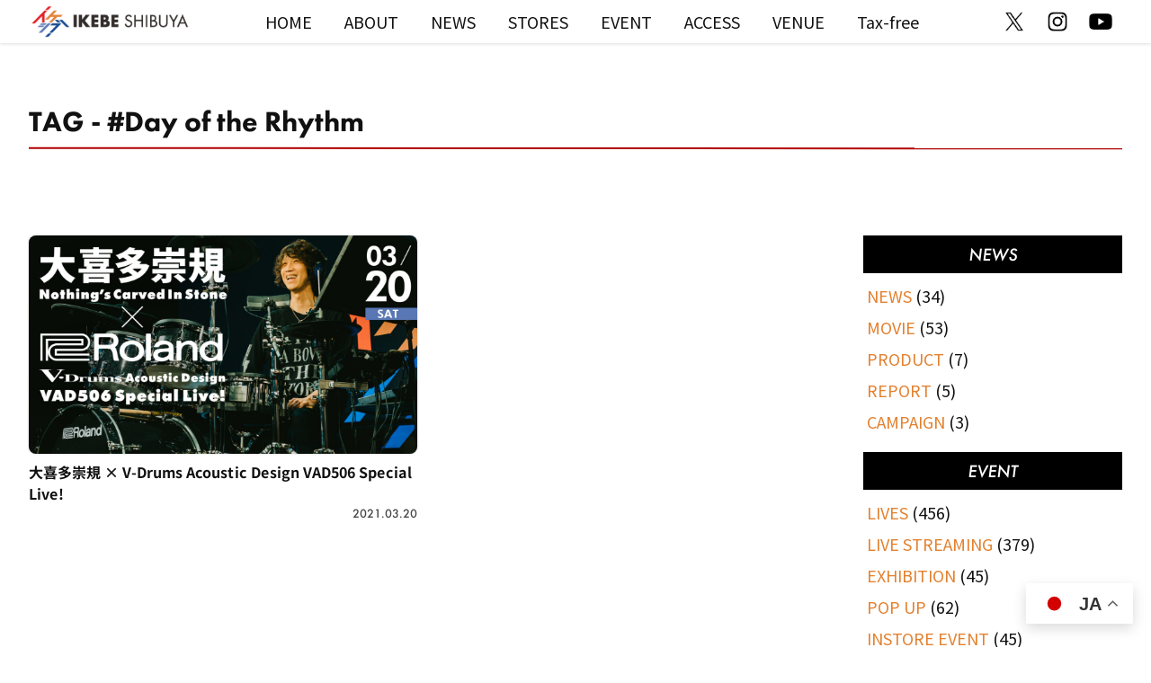

--- FILE ---
content_type: text/html; charset=UTF-8
request_url: https://www.ikeshibu.com/tag/day-of-the-rhythm/
body_size: 12037
content:
<!doctype html>
<html lang="ja">
<head prefix="og: http://ogp.me/ns# fb: http://ogp.me/ns/fb# article: http://ogp.me/ns/article#">
<meta charset="utf-8">
<meta name="viewport" content="width=device-width, initial-scale=1">
<meta name="description" content="「イケシブ（IKEBE SHIBUYA）」公式サイト。渋谷駅徒歩2分。楽器店のこれまでの常識を超える音楽・楽器の次世代型ストア。池部楽器店の旗艦店として2021年3月13日オープン。"><meta name="thumbnail" content="https://www.ikeshibu.com/wp-ikeshibu/wp-content/uploads/2021/02/thumbnail.jpg" /><meta property="og:title" content="「Day of the Rhythm」タグの記事一覧 | イケシブ｜IKEBE SHIBUYA｜池部楽器店 渋谷旗艦店"><meta property="og:description" content="「イケシブ（IKEBE SHIBUYA）」公式サイト。渋谷駅徒歩2分。楽器店のこれまでの常識を超える音楽・楽器の次世代型ストア。池部楽器店の旗艦店として2021年3月13日オープン。"><meta property="og:url" content="https://www.ikeshibu.com/tag/day-of-the-rhythm/"><meta property="og:site_name" content="イケシブ公式WEBサイト"><meta property="og:type" content="article"><meta property="og:image" content="https://www.ikeshibu.com/wp-ikeshibu/wp-content/uploads/2021/07/ikeshibu-card.jpg"><meta name="twitter:card" content="summary_large_image"><meta name="twitter:site" content="@ikeshibu_tokyo"><meta property="article:publisher" content="https://www.facebook.com/ikebegakki" /><meta property="fb:apps_id" content="382134378500680" /><link rel="stylesheet" href="https://www.ikeshibu.com/wp-ikeshibu/wp-content/themes/ikeshibu-theme/assets/css/transition.css?220122"><link rel="stylesheet" href="https://www.ikeshibu.com/wp-ikeshibu/wp-content/themes/ikeshibu-theme/assets/css/common.css?220122"><link rel="stylesheet" href="https://www.ikeshibu.com/wp-ikeshibu/wp-content/themes/ikeshibu-theme/assets/css/archive.css?220122"><link rel="stylesheet" href="https://www.ikeshibu.com/wp-ikeshibu/wp-content/themes/ikeshibu-theme/assets/css/sidebar.css?220122"><link rel="preload" href="https://use.typekit.net/zxm1dyl.css" as="style"><link rel="stylesheet" href="https://use.typekit.net/zxm1dyl.css" media="print" onload="this.media='all'"><script src="https://www.ikeshibu.com/wp-ikeshibu/wp-content/themes/ikeshibu-theme/assets/js/loading.js?220122" ></script><script src="https://www.ikeshibu.com/wp-ikeshibu/wp-content/themes/ikeshibu-theme/assets/js/luminous.min.js?220122" defer></script><script src="https://www.ikeshibu.com/wp-ikeshibu/wp-content/themes/ikeshibu-theme/assets/js/common.js?220122" defer></script><script src="https://www.ikeshibu.com/wp-ikeshibu/wp-content/themes/ikeshibu-theme/assets/js/lazysizes.min.js?220122" defer></script><script src="https://www.ikeshibu.com/wp-ikeshibu/wp-content/themes/ikeshibu-theme/assets/js/swiper.min.js?220122" defer></script><!-- Google tag (gtag.js) -->
<script async src="https://www.googletagmanager.com/gtag/js?id=G-ZDY0G7FD9F"></script>
<script>
  window.dataLayer = window.dataLayer || [];
  function gtag(){dataLayer.push(arguments);}
  gtag('js', new Date());

  gtag('config', 'G-ZDY0G7FD9F');
</script>
<!-- Manifest added by SuperPWA - Progressive Web Apps Plugin For WordPress -->
<link rel="manifest" href="/superpwa-manifest.json">
<meta name="theme-color" content="#D5E0EB">
<!-- / SuperPWA.com -->
<title>「Day of the Rhythm」タグの記事一覧 | イケシブ｜IKEBE SHIBUYA｜池部楽器店 渋谷旗艦店</title>
<meta name='robots' content='max-image-preview:large' />
<link rel="alternate" type="application/rss+xml" title="イケシブ｜IKEBE SHIBUYA｜池部楽器店 渋谷旗艦店 &raquo; Day of the Rhythm タグのフィード" href="https://www.ikeshibu.com/tag/day-of-the-rhythm/feed/" />
<style id='wp-img-auto-sizes-contain-inline-css' type='text/css'>
img:is([sizes=auto i],[sizes^="auto," i]){contain-intrinsic-size:3000px 1500px}
/*# sourceURL=wp-img-auto-sizes-contain-inline-css */
</style>
<link rel='stylesheet' id='snow-monkey-blocks/child-pages/nopro-css' href='https://www.ikeshibu.com/wp-ikeshibu/wp-content/plugins/snow-monkey-blocks/dist/block/child-pages/nopro.css?ver=1706239394' type='text/css' media='all' />
<link rel='stylesheet' id='snow-monkey-blocks/contents-outline/nopro-css' href='https://www.ikeshibu.com/wp-ikeshibu/wp-content/plugins/snow-monkey-blocks/dist/block/contents-outline/nopro.css?ver=1706239395' type='text/css' media='all' />
<link rel='stylesheet' id='snow-monkey-blocks/like-me-box/nopro-css' href='https://www.ikeshibu.com/wp-ikeshibu/wp-content/plugins/snow-monkey-blocks/dist/block/like-me-box/nopro.css?ver=1706239400' type='text/css' media='all' />
<link rel='stylesheet' id='snow-monkey-blocks/pickup-slider/nopro-css' href='https://www.ikeshibu.com/wp-ikeshibu/wp-content/plugins/snow-monkey-blocks/dist/block/pickup-slider/nopro.css?ver=1706239402' type='text/css' media='all' />
<link rel='stylesheet' id='snow-monkey-blocks/recent-posts/nopro-css' href='https://www.ikeshibu.com/wp-ikeshibu/wp-content/plugins/snow-monkey-blocks/dist/block/recent-posts/nopro.css?ver=1706239405' type='text/css' media='all' />
<link rel='stylesheet' id='snow-monkey-blocks/rss/nopro-css' href='https://www.ikeshibu.com/wp-ikeshibu/wp-content/plugins/snow-monkey-blocks/dist/block/rss/nopro.css?ver=1706239406' type='text/css' media='all' />
<link rel='stylesheet' id='snow-monkey-blocks/taxonomy-posts/nopro-css' href='https://www.ikeshibu.com/wp-ikeshibu/wp-content/plugins/snow-monkey-blocks/dist/block/taxonomy-posts/nopro.css?ver=1706239412' type='text/css' media='all' />
<link rel='stylesheet' id='snow-monkey-blocks/taxonomy-terms/nopro-css' href='https://www.ikeshibu.com/wp-ikeshibu/wp-content/plugins/snow-monkey-blocks/dist/block/taxonomy-terms/nopro.css?ver=1706239412' type='text/css' media='all' />
<style id='wp-emoji-styles-inline-css' type='text/css'>

	img.wp-smiley, img.emoji {
		display: inline !important;
		border: none !important;
		box-shadow: none !important;
		height: 1em !important;
		width: 1em !important;
		margin: 0 0.07em !important;
		vertical-align: -0.1em !important;
		background: none !important;
		padding: 0 !important;
	}
/*# sourceURL=wp-emoji-styles-inline-css */
</style>
<style id='wp-block-library-inline-css' type='text/css'>
:root{--wp-block-synced-color:#7a00df;--wp-block-synced-color--rgb:122,0,223;--wp-bound-block-color:var(--wp-block-synced-color);--wp-editor-canvas-background:#ddd;--wp-admin-theme-color:#007cba;--wp-admin-theme-color--rgb:0,124,186;--wp-admin-theme-color-darker-10:#006ba1;--wp-admin-theme-color-darker-10--rgb:0,107,160.5;--wp-admin-theme-color-darker-20:#005a87;--wp-admin-theme-color-darker-20--rgb:0,90,135;--wp-admin-border-width-focus:2px}@media (min-resolution:192dpi){:root{--wp-admin-border-width-focus:1.5px}}.wp-element-button{cursor:pointer}:root .has-very-light-gray-background-color{background-color:#eee}:root .has-very-dark-gray-background-color{background-color:#313131}:root .has-very-light-gray-color{color:#eee}:root .has-very-dark-gray-color{color:#313131}:root .has-vivid-green-cyan-to-vivid-cyan-blue-gradient-background{background:linear-gradient(135deg,#00d084,#0693e3)}:root .has-purple-crush-gradient-background{background:linear-gradient(135deg,#34e2e4,#4721fb 50%,#ab1dfe)}:root .has-hazy-dawn-gradient-background{background:linear-gradient(135deg,#faaca8,#dad0ec)}:root .has-subdued-olive-gradient-background{background:linear-gradient(135deg,#fafae1,#67a671)}:root .has-atomic-cream-gradient-background{background:linear-gradient(135deg,#fdd79a,#004a59)}:root .has-nightshade-gradient-background{background:linear-gradient(135deg,#330968,#31cdcf)}:root .has-midnight-gradient-background{background:linear-gradient(135deg,#020381,#2874fc)}:root{--wp--preset--font-size--normal:16px;--wp--preset--font-size--huge:42px}.has-regular-font-size{font-size:1em}.has-larger-font-size{font-size:2.625em}.has-normal-font-size{font-size:var(--wp--preset--font-size--normal)}.has-huge-font-size{font-size:var(--wp--preset--font-size--huge)}.has-text-align-center{text-align:center}.has-text-align-left{text-align:left}.has-text-align-right{text-align:right}.has-fit-text{white-space:nowrap!important}#end-resizable-editor-section{display:none}.aligncenter{clear:both}.items-justified-left{justify-content:flex-start}.items-justified-center{justify-content:center}.items-justified-right{justify-content:flex-end}.items-justified-space-between{justify-content:space-between}.screen-reader-text{border:0;clip-path:inset(50%);height:1px;margin:-1px;overflow:hidden;padding:0;position:absolute;width:1px;word-wrap:normal!important}.screen-reader-text:focus{background-color:#ddd;clip-path:none;color:#444;display:block;font-size:1em;height:auto;left:5px;line-height:normal;padding:15px 23px 14px;text-decoration:none;top:5px;width:auto;z-index:100000}html :where(.has-border-color){border-style:solid}html :where([style*=border-top-color]){border-top-style:solid}html :where([style*=border-right-color]){border-right-style:solid}html :where([style*=border-bottom-color]){border-bottom-style:solid}html :where([style*=border-left-color]){border-left-style:solid}html :where([style*=border-width]){border-style:solid}html :where([style*=border-top-width]){border-top-style:solid}html :where([style*=border-right-width]){border-right-style:solid}html :where([style*=border-bottom-width]){border-bottom-style:solid}html :where([style*=border-left-width]){border-left-style:solid}html :where(img[class*=wp-image-]){height:auto;max-width:100%}:where(figure){margin:0 0 1em}html :where(.is-position-sticky){--wp-admin--admin-bar--position-offset:var(--wp-admin--admin-bar--height,0px)}@media screen and (max-width:600px){html :where(.is-position-sticky){--wp-admin--admin-bar--position-offset:0px}}

/*# sourceURL=wp-block-library-inline-css */
</style><style id='global-styles-inline-css' type='text/css'>
:root{--wp--preset--aspect-ratio--square: 1;--wp--preset--aspect-ratio--4-3: 4/3;--wp--preset--aspect-ratio--3-4: 3/4;--wp--preset--aspect-ratio--3-2: 3/2;--wp--preset--aspect-ratio--2-3: 2/3;--wp--preset--aspect-ratio--16-9: 16/9;--wp--preset--aspect-ratio--9-16: 9/16;--wp--preset--color--black: #000000;--wp--preset--color--cyan-bluish-gray: #abb8c3;--wp--preset--color--white: #ffffff;--wp--preset--color--pale-pink: #f78da7;--wp--preset--color--vivid-red: #cf2e2e;--wp--preset--color--luminous-vivid-orange: #ff6900;--wp--preset--color--luminous-vivid-amber: #fcb900;--wp--preset--color--light-green-cyan: #7bdcb5;--wp--preset--color--vivid-green-cyan: #00d084;--wp--preset--color--pale-cyan-blue: #8ed1fc;--wp--preset--color--vivid-cyan-blue: #0693e3;--wp--preset--color--vivid-purple: #9b51e0;--wp--preset--color--ikeshibu-red: #e60012;--wp--preset--color--ikeshibu-orange: #e3812f;--wp--preset--color--ikeshibu-lightblue: #5977b4;--wp--preset--color--ikeshibu-blue: #004190;--wp--preset--color--ikeshibu-black: #000000;--wp--preset--color--ikebe-red: #b20000;--wp--preset--gradient--vivid-cyan-blue-to-vivid-purple: linear-gradient(135deg,rgb(6,147,227) 0%,rgb(155,81,224) 100%);--wp--preset--gradient--light-green-cyan-to-vivid-green-cyan: linear-gradient(135deg,rgb(122,220,180) 0%,rgb(0,208,130) 100%);--wp--preset--gradient--luminous-vivid-amber-to-luminous-vivid-orange: linear-gradient(135deg,rgb(252,185,0) 0%,rgb(255,105,0) 100%);--wp--preset--gradient--luminous-vivid-orange-to-vivid-red: linear-gradient(135deg,rgb(255,105,0) 0%,rgb(207,46,46) 100%);--wp--preset--gradient--very-light-gray-to-cyan-bluish-gray: linear-gradient(135deg,rgb(238,238,238) 0%,rgb(169,184,195) 100%);--wp--preset--gradient--cool-to-warm-spectrum: linear-gradient(135deg,rgb(74,234,220) 0%,rgb(151,120,209) 20%,rgb(207,42,186) 40%,rgb(238,44,130) 60%,rgb(251,105,98) 80%,rgb(254,248,76) 100%);--wp--preset--gradient--blush-light-purple: linear-gradient(135deg,rgb(255,206,236) 0%,rgb(152,150,240) 100%);--wp--preset--gradient--blush-bordeaux: linear-gradient(135deg,rgb(254,205,165) 0%,rgb(254,45,45) 50%,rgb(107,0,62) 100%);--wp--preset--gradient--luminous-dusk: linear-gradient(135deg,rgb(255,203,112) 0%,rgb(199,81,192) 50%,rgb(65,88,208) 100%);--wp--preset--gradient--pale-ocean: linear-gradient(135deg,rgb(255,245,203) 0%,rgb(182,227,212) 50%,rgb(51,167,181) 100%);--wp--preset--gradient--electric-grass: linear-gradient(135deg,rgb(202,248,128) 0%,rgb(113,206,126) 100%);--wp--preset--gradient--midnight: linear-gradient(135deg,rgb(2,3,129) 0%,rgb(40,116,252) 100%);--wp--preset--font-size--small: 13px;--wp--preset--font-size--medium: 20px;--wp--preset--font-size--large: 36px;--wp--preset--font-size--x-large: 42px;--wp--preset--font-size--50: 8px;--wp--preset--font-size--60: 9.6px;--wp--preset--font-size--70: 11.2px;--wp--preset--font-size--80: 12.8px;--wp--preset--font-size--90: 14.4px;--wp--preset--font-size--110: 17.6px;--wp--preset--font-size--120: 19.2px;--wp--preset--font-size--130: 20.8px;--wp--preset--font-size--140: 22.4px;--wp--preset--font-size--150: 24px;--wp--preset--font-size--160: 25.6px;--wp--preset--font-size--170: 27.2px;--wp--preset--font-size--180: 28.8px;--wp--preset--font-size--190: 30.4px;--wp--preset--font-size--200: 32px;--wp--preset--spacing--20: 0.44rem;--wp--preset--spacing--30: 0.67rem;--wp--preset--spacing--40: 1rem;--wp--preset--spacing--50: 1.5rem;--wp--preset--spacing--60: 2.25rem;--wp--preset--spacing--70: 3.38rem;--wp--preset--spacing--80: 5.06rem;--wp--preset--shadow--natural: 6px 6px 9px rgba(0, 0, 0, 0.2);--wp--preset--shadow--deep: 12px 12px 50px rgba(0, 0, 0, 0.4);--wp--preset--shadow--sharp: 6px 6px 0px rgba(0, 0, 0, 0.2);--wp--preset--shadow--outlined: 6px 6px 0px -3px rgb(255, 255, 255), 6px 6px rgb(0, 0, 0);--wp--preset--shadow--crisp: 6px 6px 0px rgb(0, 0, 0);}:where(.is-layout-flex){gap: 0.5em;}:where(.is-layout-grid){gap: 0.5em;}body .is-layout-flex{display: flex;}.is-layout-flex{flex-wrap: wrap;align-items: center;}.is-layout-flex > :is(*, div){margin: 0;}body .is-layout-grid{display: grid;}.is-layout-grid > :is(*, div){margin: 0;}:where(.wp-block-columns.is-layout-flex){gap: 2em;}:where(.wp-block-columns.is-layout-grid){gap: 2em;}:where(.wp-block-post-template.is-layout-flex){gap: 1.25em;}:where(.wp-block-post-template.is-layout-grid){gap: 1.25em;}.has-black-color{color: var(--wp--preset--color--black) !important;}.has-cyan-bluish-gray-color{color: var(--wp--preset--color--cyan-bluish-gray) !important;}.has-white-color{color: var(--wp--preset--color--white) !important;}.has-pale-pink-color{color: var(--wp--preset--color--pale-pink) !important;}.has-vivid-red-color{color: var(--wp--preset--color--vivid-red) !important;}.has-luminous-vivid-orange-color{color: var(--wp--preset--color--luminous-vivid-orange) !important;}.has-luminous-vivid-amber-color{color: var(--wp--preset--color--luminous-vivid-amber) !important;}.has-light-green-cyan-color{color: var(--wp--preset--color--light-green-cyan) !important;}.has-vivid-green-cyan-color{color: var(--wp--preset--color--vivid-green-cyan) !important;}.has-pale-cyan-blue-color{color: var(--wp--preset--color--pale-cyan-blue) !important;}.has-vivid-cyan-blue-color{color: var(--wp--preset--color--vivid-cyan-blue) !important;}.has-vivid-purple-color{color: var(--wp--preset--color--vivid-purple) !important;}.has-black-background-color{background-color: var(--wp--preset--color--black) !important;}.has-cyan-bluish-gray-background-color{background-color: var(--wp--preset--color--cyan-bluish-gray) !important;}.has-white-background-color{background-color: var(--wp--preset--color--white) !important;}.has-pale-pink-background-color{background-color: var(--wp--preset--color--pale-pink) !important;}.has-vivid-red-background-color{background-color: var(--wp--preset--color--vivid-red) !important;}.has-luminous-vivid-orange-background-color{background-color: var(--wp--preset--color--luminous-vivid-orange) !important;}.has-luminous-vivid-amber-background-color{background-color: var(--wp--preset--color--luminous-vivid-amber) !important;}.has-light-green-cyan-background-color{background-color: var(--wp--preset--color--light-green-cyan) !important;}.has-vivid-green-cyan-background-color{background-color: var(--wp--preset--color--vivid-green-cyan) !important;}.has-pale-cyan-blue-background-color{background-color: var(--wp--preset--color--pale-cyan-blue) !important;}.has-vivid-cyan-blue-background-color{background-color: var(--wp--preset--color--vivid-cyan-blue) !important;}.has-vivid-purple-background-color{background-color: var(--wp--preset--color--vivid-purple) !important;}.has-black-border-color{border-color: var(--wp--preset--color--black) !important;}.has-cyan-bluish-gray-border-color{border-color: var(--wp--preset--color--cyan-bluish-gray) !important;}.has-white-border-color{border-color: var(--wp--preset--color--white) !important;}.has-pale-pink-border-color{border-color: var(--wp--preset--color--pale-pink) !important;}.has-vivid-red-border-color{border-color: var(--wp--preset--color--vivid-red) !important;}.has-luminous-vivid-orange-border-color{border-color: var(--wp--preset--color--luminous-vivid-orange) !important;}.has-luminous-vivid-amber-border-color{border-color: var(--wp--preset--color--luminous-vivid-amber) !important;}.has-light-green-cyan-border-color{border-color: var(--wp--preset--color--light-green-cyan) !important;}.has-vivid-green-cyan-border-color{border-color: var(--wp--preset--color--vivid-green-cyan) !important;}.has-pale-cyan-blue-border-color{border-color: var(--wp--preset--color--pale-cyan-blue) !important;}.has-vivid-cyan-blue-border-color{border-color: var(--wp--preset--color--vivid-cyan-blue) !important;}.has-vivid-purple-border-color{border-color: var(--wp--preset--color--vivid-purple) !important;}.has-vivid-cyan-blue-to-vivid-purple-gradient-background{background: var(--wp--preset--gradient--vivid-cyan-blue-to-vivid-purple) !important;}.has-light-green-cyan-to-vivid-green-cyan-gradient-background{background: var(--wp--preset--gradient--light-green-cyan-to-vivid-green-cyan) !important;}.has-luminous-vivid-amber-to-luminous-vivid-orange-gradient-background{background: var(--wp--preset--gradient--luminous-vivid-amber-to-luminous-vivid-orange) !important;}.has-luminous-vivid-orange-to-vivid-red-gradient-background{background: var(--wp--preset--gradient--luminous-vivid-orange-to-vivid-red) !important;}.has-very-light-gray-to-cyan-bluish-gray-gradient-background{background: var(--wp--preset--gradient--very-light-gray-to-cyan-bluish-gray) !important;}.has-cool-to-warm-spectrum-gradient-background{background: var(--wp--preset--gradient--cool-to-warm-spectrum) !important;}.has-blush-light-purple-gradient-background{background: var(--wp--preset--gradient--blush-light-purple) !important;}.has-blush-bordeaux-gradient-background{background: var(--wp--preset--gradient--blush-bordeaux) !important;}.has-luminous-dusk-gradient-background{background: var(--wp--preset--gradient--luminous-dusk) !important;}.has-pale-ocean-gradient-background{background: var(--wp--preset--gradient--pale-ocean) !important;}.has-electric-grass-gradient-background{background: var(--wp--preset--gradient--electric-grass) !important;}.has-midnight-gradient-background{background: var(--wp--preset--gradient--midnight) !important;}.has-small-font-size{font-size: var(--wp--preset--font-size--small) !important;}.has-medium-font-size{font-size: var(--wp--preset--font-size--medium) !important;}.has-large-font-size{font-size: var(--wp--preset--font-size--large) !important;}.has-x-large-font-size{font-size: var(--wp--preset--font-size--x-large) !important;}
/*# sourceURL=global-styles-inline-css */
</style>

<style id='classic-theme-styles-inline-css' type='text/css'>
/*! This file is auto-generated */
.wp-block-button__link{color:#fff;background-color:#32373c;border-radius:9999px;box-shadow:none;text-decoration:none;padding:calc(.667em + 2px) calc(1.333em + 2px);font-size:1.125em}.wp-block-file__button{background:#32373c;color:#fff;text-decoration:none}
/*# sourceURL=/wp-includes/css/classic-themes.min.css */
</style>
<link rel='stylesheet' id='snow-monkey-blocks-fallback-css' href='https://www.ikeshibu.com/wp-ikeshibu/wp-content/plugins/snow-monkey-blocks/dist/css/fallback.css?ver=1706239414' type='text/css' media='all' />
<link rel='stylesheet' id='spider-css' href='https://www.ikeshibu.com/wp-ikeshibu/wp-content/plugins/snow-monkey-blocks/dist/packages/spider/dist/css/spider.css?ver=1706239418' type='text/css' media='all' />
<link rel='stylesheet' id='snow-monkey-blocks-css' href='https://www.ikeshibu.com/wp-ikeshibu/wp-content/plugins/snow-monkey-blocks/dist/css/blocks.css?ver=1706239414' type='text/css' media='all' />
<link rel='stylesheet' id='toc-screen-css' href='https://www.ikeshibu.com/wp-ikeshibu/wp-content/plugins/table-of-contents-plus/screen.min.css?ver=2411.1' type='text/css' media='all' />
<style id='toc-screen-inline-css' type='text/css'>
div#toc_container {width: 100%;}
/*# sourceURL=toc-screen-inline-css */
</style>
<link rel='stylesheet' id='snow-monkey-editor-css' href='https://www.ikeshibu.com/wp-ikeshibu/wp-content/plugins/snow-monkey-editor/dist/css/app.css?ver=1706239427' type='text/css' media='all' />
<!--n2css--><!--n2js--><script type="text/javascript" src="https://www.ikeshibu.com/wp-ikeshibu/wp-includes/js/jquery/jquery.min.js?ver=3.7.1" id="jquery-core-js"></script>
<script type="text/javascript" src="https://www.ikeshibu.com/wp-ikeshibu/wp-includes/js/jquery/jquery-migrate.min.js?ver=3.4.1" id="jquery-migrate-js"></script>
<link rel="https://api.w.org/" href="https://www.ikeshibu.com/wp-json/" /><link rel="alternate" title="JSON" type="application/json" href="https://www.ikeshibu.com/wp-json/wp/v2/tags/48" /><link rel="EditURI" type="application/rsd+xml" title="RSD" href="https://www.ikeshibu.com/wp-ikeshibu/xmlrpc.php?rsd" />
<meta name="generator" content="WordPress 6.9" />
<noscript><style>.lazyload[data-src]{display:none !important;}</style></noscript><style>.lazyload{background-image:none !important;}.lazyload:before{background-image:none !important;}</style><style>.wp-block-gallery.is-cropped .blocks-gallery-item picture{height:100%;width:100%;}</style><link rel="icon" href="https://www.ikeshibu.com/wp-ikeshibu/wp-content/uploads/2021/02/cropped-ikeshibu-icon-32x32.png" sizes="32x32" />
<link rel="icon" href="https://www.ikeshibu.com/wp-ikeshibu/wp-content/uploads/2021/02/cropped-ikeshibu-icon-192x192.png" sizes="192x192" />
<link rel="apple-touch-icon" href="https://www.ikeshibu.com/wp-ikeshibu/wp-content/uploads/2021/02/cropped-ikeshibu-icon-180x180.png" />
<meta name="msapplication-TileImage" content="https://www.ikeshibu.com/wp-ikeshibu/wp-content/uploads/2021/02/cropped-ikeshibu-icon-270x270.png" />
</head>

<body class="archive tag tag-day-of-the-rhythm tag-48 wp-custom-logo wp-theme-ikeshibu-theme">
<script data-cfasync="false" data-no-defer="1">var ewww_webp_supported=false;</script>

<nav class="global-nav__menu--smt">
  <div class="global-nav__menu-inner--smt">
    <ul>
              <li><a href="https://www.ikeshibu.com"><img src="[data-uri]" alt="HOME" data-src="https://www.ikeshibu.com/wp-ikeshibu/wp-content/themes/ikeshibu-theme/assets/img/menu/home-off.svg" decoding="async" class="lazyload"><noscript><img src="https://www.ikeshibu.com/wp-ikeshibu/wp-content/themes/ikeshibu-theme/assets/img/menu/home-off.svg" alt="HOME" data-eio="l"></noscript></a></li>
        <li><a href="https://www.ikeshibu.com/about/"><img src="[data-uri]" alt="ABOUT" data-src="https://www.ikeshibu.com/wp-ikeshibu/wp-content/themes/ikeshibu-theme/assets/img/menu/about-off.svg" decoding="async" class="lazyload"><noscript><img src="https://www.ikeshibu.com/wp-ikeshibu/wp-content/themes/ikeshibu-theme/assets/img/menu/about-off.svg" alt="ABOUT" data-eio="l"></noscript></a></li>
        <li><a href="https://www.ikeshibu.com/news/"><img src="[data-uri]" alt="NEWS" data-src="https://www.ikeshibu.com/wp-ikeshibu/wp-content/themes/ikeshibu-theme/assets/img/menu/news-off.svg" decoding="async" class="lazyload"><noscript><img src="https://www.ikeshibu.com/wp-ikeshibu/wp-content/themes/ikeshibu-theme/assets/img/menu/news-off.svg" alt="NEWS" data-eio="l"></noscript></a></li>
        <li><a href="https://www.ikeshibu.com/stores/"><img src="[data-uri]" alt="STORES" data-src="https://www.ikeshibu.com/wp-ikeshibu/wp-content/themes/ikeshibu-theme/assets/img/menu/stores-off.svg" decoding="async" class="lazyload"><noscript><img src="https://www.ikeshibu.com/wp-ikeshibu/wp-content/themes/ikeshibu-theme/assets/img/menu/stores-off.svg" alt="STORES" data-eio="l"></noscript></a></li>
        <li><a href="https://www.ikeshibu.com/event/"><img src="[data-uri]" alt="EVENT" data-src="https://www.ikeshibu.com/wp-ikeshibu/wp-content/themes/ikeshibu-theme/assets/img/menu/event-off.svg" decoding="async" class="lazyload"><noscript><img src="https://www.ikeshibu.com/wp-ikeshibu/wp-content/themes/ikeshibu-theme/assets/img/menu/event-off.svg" alt="EVENT" data-eio="l"></noscript></a></li>
        <li><a href="https://www.ikeshibu.com/access/"><img src="[data-uri]" alt="ACCESS" data-src="https://www.ikeshibu.com/wp-ikeshibu/wp-content/themes/ikeshibu-theme/assets/img/menu/access-off.svg" decoding="async" class="lazyload"><noscript><img src="https://www.ikeshibu.com/wp-ikeshibu/wp-content/themes/ikeshibu-theme/assets/img/menu/access-off.svg" alt="ACCESS" data-eio="l"></noscript></a></li>
		<!--<li><a href="https://www.ikeshibu.com/english/"><img src="[data-uri]" alt="ENGLISH" data-src="https://www.ikeshibu.com/wp-ikeshibu/wp-content/themes/ikeshibu-theme/assets/img/menu/eng-off.svg" decoding="async" class="lazyload"><noscript><img src="https://www.ikeshibu.com/wp-ikeshibu/wp-content/themes/ikeshibu-theme/assets/img/menu/eng-off.svg" alt="ENGLISH" data-eio="l"></noscript></a></li>-->
    </ul>
  </div>
<div class="header-info">
	<a href="https://www.ikeshibu.com/studio-lives/">IKESHIBU STUDIO & LIVESはこちら</a>
</div>
</nav>

<nav class="global-nav">
  <div class="global-nav__inner l-flex l-align-center">
    <div class="global-nav__logo">
    <a href="https://www.ikeshibu.com/" class="custom-logo-link" rel="home"><img width="320" height="70" src="[data-uri]" class="custom-logo lazyload" alt="イケシブ｜IKEBE SHIBUYA｜池部楽器店 渋谷旗艦店" decoding="async"   data-src="https://www.ikeshibu.com/wp-ikeshibu/wp-content/uploads/2021/02/ikeshibu-nav-icon.png" data-srcset="https://www.ikeshibu.com/wp-ikeshibu/wp-content/uploads/2021/02/ikeshibu-nav-icon.png 320w, https://www.ikeshibu.com/wp-ikeshibu/wp-content/uploads/2021/02/ikeshibu-nav-icon-300x66.png 300w" data-sizes="auto" /><noscript><img width="320" height="70" src="https://www.ikeshibu.com/wp-ikeshibu/wp-content/uploads/2021/02/ikeshibu-nav-icon.png" class="custom-logo" alt="イケシブ｜IKEBE SHIBUYA｜池部楽器店 渋谷旗艦店" decoding="async" srcset="https://www.ikeshibu.com/wp-ikeshibu/wp-content/uploads/2021/02/ikeshibu-nav-icon.png 320w, https://www.ikeshibu.com/wp-ikeshibu/wp-content/uploads/2021/02/ikeshibu-nav-icon-300x66.png 300w" sizes="(max-width: 320px) 100vw, 320px" data-eio="l" /></noscript></a>    </div>
    <div class="global-nav__sns l-flex">
  
      <a class="global-nav__sns-icon l-align-center l-img-link" href="https://x.com/ikeshibu_tokyo"><picture><source   type='image/webp' data-srcset="https://www.ikeshibu.com/wp-ikeshibu/wp-content/uploads/2024/09/ikeshibu_web_icon_x.png.webp"><img src="[data-uri]" alt="X" target="_blank" data-eio="p" data-src="https://www.ikeshibu.com/wp-ikeshibu/wp-content/uploads/2024/09/ikeshibu_web_icon_x.png" decoding="async" class="lazyload" width="1000" height="1000"><noscript><img src="https://www.ikeshibu.com/wp-ikeshibu/wp-content/uploads/2024/09/ikeshibu_web_icon_x.png" alt="X" target="_blank" data-eio="l"></noscript></picture></a>
  
      <a class="global-nav__sns-icon l-align-center l-img-link" href="https://www.instagram.com/ikeshibu_tokyo/"><picture><source   type='image/webp' data-srcset="https://www.ikeshibu.com/wp-ikeshibu/wp-content/uploads/2024/09/ikeshibu_web_icon_instagram.png.webp"><img src="[data-uri]" alt="Instagram" target="_blank" data-eio="p" data-src="https://www.ikeshibu.com/wp-ikeshibu/wp-content/uploads/2024/09/ikeshibu_web_icon_instagram.png" decoding="async" class="lazyload" width="1000" height="1000"><noscript><img src="https://www.ikeshibu.com/wp-ikeshibu/wp-content/uploads/2024/09/ikeshibu_web_icon_instagram.png" alt="Instagram" target="_blank" data-eio="l"></noscript></picture></a>
  
      <a class="global-nav__sns-icon l-align-center l-img-link" href="https://www.youtube.com/playlist?list=PL6miRiSLAFyXdRVAl-pgIZZXGAPkclXj9"><picture><source   type='image/webp' data-srcset="https://www.ikeshibu.com/wp-ikeshibu/wp-content/uploads/2024/09/ikeshibu_web_icon_youtube.png.webp"><img src="[data-uri]" alt="YouTube" target="_blank" data-eio="p" data-src="https://www.ikeshibu.com/wp-ikeshibu/wp-content/uploads/2024/09/ikeshibu_web_icon_youtube.png" decoding="async" class="lazyload" width="1000" height="1000"><noscript><img src="https://www.ikeshibu.com/wp-ikeshibu/wp-content/uploads/2024/09/ikeshibu_web_icon_youtube.png" alt="YouTube" target="_blank" data-eio="l"></noscript></picture></a>
  </div>
    <div class="global-nav__menu">
      <div class="global-nav__menu-inner">
        <ul id="menu-global_navigation" class="menu"><li id="menu-item-59" class="menu-item menu-item-type-custom menu-item-object-custom menu-item-59"><a href="https://ikeshibu.com/">HOME</a></li>
<li id="menu-item-60" class="menu-item menu-item-type-post_type menu-item-object-page menu-item-60"><a href="https://www.ikeshibu.com/about/">ABOUT</a></li>
<li id="menu-item-4634" class="menu-item menu-item-type-custom menu-item-object-custom menu-item-4634"><a href="/news/">NEWS</a></li>
<li id="menu-item-63" class="menu-item menu-item-type-post_type menu-item-object-page menu-item-63"><a href="https://www.ikeshibu.com/stores/">STORES</a></li>
<li id="menu-item-4633" class="menu-item menu-item-type-custom menu-item-object-custom menu-item-4633"><a href="/event/">EVENT</a></li>
<li id="menu-item-61" class="menu-item menu-item-type-post_type menu-item-object-page menu-item-61"><a href="https://www.ikeshibu.com/access/">ACCESS</a></li>
<li id="menu-item-5844" class="menu-item menu-item-type-post_type menu-item-object-page menu-item-5844"><a href="https://www.ikeshibu.com/studio-lives/">VENUE</a></li>
<li id="menu-item-10885" class="menu-item menu-item-type-custom menu-item-object-custom menu-item-10885"><a target="_blank" href="https://www.ikebe-gakki.com/blog/tax-free/">Tax-free</a></li>
</ul>      </div>
    </div>
  </div>
</nav><section id="info">
  <div class="info__wrap">
      </div>
</section>

<style>
  #info .info__title {
    display: block;
    width: 100%;
    padding: .4em;
    text-align: center;
    border-bottom: 1px solid #efefef;
    font-weight: 500;
    color: #1b7fcc;
  }
</style>

<header class="c-page-header">
      <h1>TAG - #Day of the Rhythm</h1>
  </header>

<div class="l-sidebar-grid l-flex">

  <main>

    <ul class="archive__lists l-flex">
              <!-- ループはじめ -->
        <li class="archive__list">
          <article id="archive__426" class="c-article__box">
            <a class="c-article__box-inner" href="https://www.ikeshibu.com/event/20210320_takanori_ohkita/">
              <div class="c-article__box-img c-card"><img class="lazyload"src="https://www.ikeshibu.com/wp-ikeshibu/wp-content/themes/ikeshibu-theme/assets/img/lazyload/1920x1080.svg"data-src="https://www.ikeshibu.com/wp-ikeshibu/wp-content/uploads/2021/04/20210320_1920_1080.jpg"alt="大喜多崇規 × V-Drums Acoustic Design VAD506 Special Live!"></div>
              <div class="c-article__box-heading"><h3>大喜多崇規 × V-Drums Acoustic Design VAD506 Special Live!</h3></div>
              <div class="c-article__box-date"><p>2021.03.20</p></div>
            </a>
          </article>
        </li>
        <!-- ループおわり -->
          </ul>

    
  </main>

  <section class="sidebar">
  <li id="lc_taxonomy-2" class="widget widget_lc_taxonomy"><div id="lct-widget-news_cat-container" class="list-custom-taxonomy-widget"><h2 class="widgettitle">NEWS</h2>
<ul id="lct-widget-news_cat">	<li class="cat-item cat-item-699"><a href="https://www.ikeshibu.com/?news_cat=news">NEWS</a> (34)
</li>
	<li class="cat-item cat-item-784"><a href="https://www.ikeshibu.com/?news_cat=movie">MOVIE</a> (53)
</li>
	<li class="cat-item cat-item-240"><a href="https://www.ikeshibu.com/?news_cat=product">PRODUCT</a> (7)
</li>
	<li class="cat-item cat-item-293"><a href="https://www.ikeshibu.com/?news_cat=report">REPORT</a> (5)
</li>
	<li class="cat-item cat-item-238"><a href="https://www.ikeshibu.com/?news_cat=campaign">CAMPAIGN</a> (3)
</li>
</ul></div></li>
<li id="lc_taxonomy-3" class="widget widget_lc_taxonomy"><div id="lct-widget-event_cat-container" class="list-custom-taxonomy-widget"><h2 class="widgettitle">EVENT</h2>
<ul id="lct-widget-event_cat">	<li class="cat-item cat-item-223"><a href="https://www.ikeshibu.com/?event_cat=lives">LIVES</a> (456)
</li>
	<li class="cat-item cat-item-222"><a href="https://www.ikeshibu.com/?event_cat=live-streaming">LIVE STREAMING</a> (379)
</li>
	<li class="cat-item cat-item-221"><a href="https://www.ikeshibu.com/?event_cat=exhibition">EXHIBITION</a> (45)
</li>
	<li class="cat-item cat-item-224"><a href="https://www.ikeshibu.com/?event_cat=popup">POP UP</a> (62)
</li>
	<li class="cat-item cat-item-348"><a href="https://www.ikeshibu.com/?event_cat=instore-event">INSTORE EVENT</a> (45)
</li>
	<li class="cat-item cat-item-779"><a href="https://www.ikeshibu.com/?event_cat=workshop">WORK SHOP</a> (88)
</li>
	<li class="cat-item cat-item-220"><a href="https://www.ikeshibu.com/?event_cat=art-wall">ART WALL</a> (4)
</li>
	<li class="cat-item cat-item-558"><a href="https://www.ikeshibu.com/?event_cat=rental-event">RENTAL EVENT</a> (21)
</li>
</ul></div></li>
<li id="lc_taxonomy-4" class="widget widget_lc_taxonomy"><div id="lct-widget-store-container" class="list-custom-taxonomy-widget"><h2 class="widgettitle">STORES</h2>
<ul id="lct-widget-store">	<li class="cat-item cat-item-977"><a href="https://www.ikeshibu.com/?store=trumpetstation">トランペットステーション</a> (2)
</li>
	<li class="cat-item cat-item-976"><a href="https://www.ikeshibu.com/?store=windbros">ウインドブロス</a> (3)
</li>
	<li class="cat-item cat-item-227"><a href="https://www.ikeshibu.com/?store=ikeshibulives">イケシブLIVES</a> (359)
</li>
	<li class="cat-item cat-item-228"><a href="https://www.ikeshibu.com/?store=ikeshibustudio">イケシブSTUDIO</a> (192)
</li>
	<li class="cat-item cat-item-229"><a href="https://www.ikeshibu.com/?store=ikeshibupopupspace">イケシブPOPUP SPACE</a> (170)
</li>
	<li class="cat-item cat-item-230"><a href="https://www.ikeshibu.com/?store=ikeshibushowcase">イケシブSHOWCASE</a> (17)
</li>
	<li class="cat-item cat-item-231"><a href="https://www.ikeshibu.com/?store=grandeyjungle">グランディ＆ジャングル</a> (86)
</li>
	<li class="cat-item cat-item-236"><a href="https://www.ikeshibu.com/?store=ampstation">アンプステーション</a> (108)
</li>
	<li class="cat-item cat-item-234"><a href="https://www.ikeshibu.com/?store=grandeybasstokyo">グランディベース東京</a> (128)
</li>
	<li class="cat-item cat-item-235"><a href="https://www.ikeshibu.com/?store=drumstationshibuya">ドラムステーション渋谷</a> (59)
</li>
	<li class="cat-item cat-item-233"><a href="https://www.ikeshibu.com/?store=wsr">WSR</a> (8)
</li>
	<li class="cat-item cat-item-232"><a href="https://www.ikeshibu.com/?store=heartmanguitars">ハートマンギターズ</a> (131)
</li>
	<li class="cat-item cat-item-237"><a href="https://www.ikeshibu.com/?store=anneaupiano">あのぴあの</a> (18)
</li>
</ul></div></li>
<li id="block-2" class="widget widget_block"><p><a href="#" data-gt-lang="en" class="notranslate"><img decoding="async" src="[data-uri]" width="24" height="24" alt="en" loading="lazy" data-src="https://www.ikeshibu.com/wp-ikeshibu/wp-content/plugins/gtranslate/flags/svg/en-us.svg" class="lazyload"><noscript><img decoding="async" src="https://www.ikeshibu.com/wp-ikeshibu/wp-content/plugins/gtranslate/flags/svg/en-us.svg" width="24" height="24" alt="en" loading="lazy" data-eio="l"></noscript> <span>English</span></a></p>
</li>
</section>
</div>


<aside class="share-sns">
  <div class="share-sns__inner">
    <p class="share-sns__eyebrow">＼このページをシェアする ／</p>
    <div class="share-sns__icons l-flex l-align-center">
      <a class="share-sns__icon l-img-link" href="https://twitter.com/share?url=https%3A%2F%2Fwww.ikeshibu.com%2F&text=%E3%80%8CDay%20of%20the%20Rhythm%E3%80%8D%E3%81%AE%E8%A8%98%E4%BA%8B%E4%B8%80%E8%A6%A7%0a%0a%23%E3%82%A4%E3%82%B1%E3%82%B7%E3%83%96%20%23IKEBESHIBUYA%20%23%E3%82%A4%E3%82%B1%E3%83%99%E6%A5%BD%E5%99%A8&via=ikeshibu_tokyo" target="_blank" rel="noopener">
        <img class="lazyload lazyload" src="[data-uri]" alt="Twitterでシェア" data-src="https://www.ikeshibu.com/wp-ikeshibu/wp-content/themes/ikeshibu-theme/assets/img/logo/Twitter_Circle.png" decoding="async" width="200" height="200"><noscript><img class="lazyload" src="https://www.ikeshibu.com/wp-ikeshibu/wp-content/themes/ikeshibu-theme/assets/img/logo/Twitter_Circle.png" alt="Twitterでシェア" data-eio="l"></noscript>
      </a>
      <a class="share-sns__icon l-img-link" href="https://www.facebook.com/sharer.php?u=https%3A%2F%2Fwww.ikeshibu.com%2F&t=%E3%80%8CDay%20of%20the%20Rhythm%E3%80%8D%E3%81%AE%E8%A8%98%E4%BA%8B%E4%B8%80%E8%A6%A7%0a%0a%23%E3%82%A4%E3%82%B1%E3%82%B7%E3%83%96%20%23IKEBESHIBUYA%20%23%E3%82%A4%E3%82%B1%E3%83%99%E6%A5%BD%E5%99%A8" rel="nofollow noopener" target="_blank">
        <img class="lazyload lazyload" src="[data-uri]" alt="Facebookでシェア" data-src="https://www.ikeshibu.com/wp-ikeshibu/wp-content/themes/ikeshibu-theme/assets/img/logo/Facebook_circle.png" decoding="async" width="200" height="200"><noscript><img class="lazyload" src="https://www.ikeshibu.com/wp-ikeshibu/wp-content/themes/ikeshibu-theme/assets/img/logo/Facebook_circle.png" alt="Facebookでシェア" data-eio="l"></noscript>
      </a>
      <a class="share-sns__icon l-img-link" href="https://line.me/R/msg/text/?%E3%80%8CDay%20of%20the%20Rhythm%E3%80%8D%E3%81%AE%E8%A8%98%E4%BA%8B%E4%B8%80%E8%A6%A7%0a%0a%23%E3%82%A4%E3%82%B1%E3%82%B7%E3%83%96%20%23IKEBESHIBUYA%20%23%E3%82%A4%E3%82%B1%E3%83%99%E6%A5%BD%E5%99%A8%0ahttps%3A%2F%2Fwww.ikeshibu.com%2F" rel="nofollow noopener" target="_blank">
        <img class="lazyload lazyload" src="[data-uri]" alt="LINEでシェア" data-src="https://www.ikeshibu.com/wp-ikeshibu/wp-content/themes/ikeshibu-theme/assets/img/logo/LINE_circle.png" decoding="async" width="200" height="200"><noscript><img class="lazyload" src="https://www.ikeshibu.com/wp-ikeshibu/wp-content/themes/ikeshibu-theme/assets/img/logo/LINE_circle.png" alt="LINEでシェア" data-eio="l"></noscript>
      </a>
    </div>
  </div>
</aside>

<footer class="global-footer">
  <div class="global-footer__wrap">

    <div class="global-footer__menu l-flex">

      <div class="global-footer__box">
        <h2>イケシブについて</h2>
        <ul id="menu-footer_navigation_ikeshibu" class="menu"><li id="menu-item-85" class="menu-item menu-item-type-custom menu-item-object-custom menu-item-85"><a href="/about">“イケシブ”とは</a></li>
<li id="menu-item-86" class="menu-item menu-item-type-custom menu-item-object-custom menu-item-86"><a href="/stores/">フロアガイド</a></li>
</ul>      </div>
      
      <div class="global-footer__box">
        <h2>スタジオ＆ステージのご利⽤</h2>
        <ul id="menu-footer_navigation_buy" class="menu">
          <li class="menu-item"><a href="https://www.ikeshibu.com/studio-lives/">イケシブスタジオ& イケシブライヴス</a></li>
        </ul>
      </div>
        
      <div class="global-footer__box">
        <h2>お買いものをする</h2>
        <ul id="menu-footer_navigation_buy" class="menu"><li id="menu-item-88" class="menu-item menu-item-type-custom menu-item-object-custom menu-item-88"><a target="_blank" href="https://www.ikebe-gakki.com/">池部楽器店 総合ECサイト</a></li>
<li id="menu-item-89" class="menu-item menu-item-type-custom menu-item-object-custom menu-item-89"><a target="_blank" href="https://www.ikebe-gakki.com/realshop/">池部楽器店 店舗一覧</a></li>
<li id="menu-item-10887" class="menu-item menu-item-type-custom menu-item-object-custom menu-item-10887"><a target="_blank" href="https://www.ikebe-gakki.com/blog/tax-free/">Tax-free</a></li>
</ul>      </div>
  
      <div class="global-footer__box">
        <h2>楽器関連情報を見る</h2>
        <ul id="menu-footer_navigation_info" class="menu"><li id="menu-item-81" class="menu-item menu-item-type-custom menu-item-object-custom menu-item-81"><a target="_blank" href="https://www.ikebe-gakki-pb.com/new_product/">こちらイケベ新製品情報局</a></li>
<li id="menu-item-84" class="menu-item menu-item-type-custom menu-item-object-custom menu-item-84"><a target="_blank" href="https://www.youtube.com/channel/UCqS_dO2UPHl2pvpCkosNS1g">Ikebe Channel</a></li>
</ul>      </div>

    </div>

    <div class="global-footer__company">
      <ul id="menu-footer_navigation_company" class="l-flex"><li id="menu-item-90" class="menu-item menu-item-type-custom menu-item-object-custom menu-item-90"><a target="_blank" href="https://www.ikebe-gakki.com/user-guide/about_us.html">会社概要</a></li>
<li id="menu-item-91" class="menu-item menu-item-type-custom menu-item-object-custom menu-item-91"><a target="_blank" href="https://www.ikebe-gakki.com/recruit-ikebe/index.html">採用情報</a></li>
</ul>    </div>

    <div class="global-footer__copyright">
      <p>©2021 IKEBE GAKKI Co.,Ltd.</p>
    </div>
  </div>
</footer>
<script type="speculationrules">
{"prefetch":[{"source":"document","where":{"and":[{"href_matches":"/*"},{"not":{"href_matches":["/wp-ikeshibu/wp-*.php","/wp-ikeshibu/wp-admin/*","/wp-ikeshibu/wp-content/uploads/*","/wp-ikeshibu/wp-content/*","/wp-ikeshibu/wp-content/plugins/*","/wp-ikeshibu/wp-content/themes/ikeshibu-theme/*","/*\\?(.+)"]}},{"not":{"selector_matches":"a[rel~=\"nofollow\"]"}},{"not":{"selector_matches":".no-prefetch, .no-prefetch a"}}]},"eagerness":"conservative"}]}
</script>
<div class="gtranslate_wrapper" id="gt-wrapper-18206404"></div><script type="text/javascript" id="eio-lazy-load-js-before">
/* <![CDATA[ */
var eio_lazy_vars = {"exactdn_domain":"","skip_autoscale":0,"threshold":0};
//# sourceURL=eio-lazy-load-js-before
/* ]]> */
</script>
<script type="text/javascript" src="https://www.ikeshibu.com/wp-ikeshibu/wp-content/plugins/ewww-image-optimizer/includes/lazysizes.min.js?ver=692" id="eio-lazy-load-js"></script>
<script type="text/javascript" src="https://www.ikeshibu.com/wp-ikeshibu/wp-content/plugins/snow-monkey-blocks/dist/packages/fontawesome-free/js/all.min.js?ver=1706239416" id="fontawesome5-js"></script>
<script type="text/javascript" src="https://www.ikeshibu.com/wp-ikeshibu/wp-content/plugins/snow-monkey-blocks/dist/packages/spider/dist/js/spider.js?ver=1706239418" id="spider-js"></script>
<script type="text/javascript" id="superpwa-register-sw-js-extra">
/* <![CDATA[ */
var superpwa_sw = {"url":"/superpwa-sw.js?1769537441","disable_addtohome":"0","enableOnDesktop":"","offline_form_addon_active":"","ajax_url":"https://www.ikeshibu.com/wp-ikeshibu/wp-admin/admin-ajax.php","offline_message":"0","offline_message_txt":"You are currently offline.","online_message_txt":"You're back online . \u003Ca href=\"javascript:location.reload()\"\u003Erefresh\u003C/a\u003E","manifest_name":"superpwa-manifest.json"};
//# sourceURL=superpwa-register-sw-js-extra
/* ]]> */
</script>
<script type="text/javascript" src="https://www.ikeshibu.com/wp-ikeshibu/wp-content/plugins/super-progressive-web-apps/public/js/register-sw.js?ver=2.2.41" id="superpwa-register-sw-js"></script>
<script type="text/javascript" id="toc-front-js-extra">
/* <![CDATA[ */
var tocplus = {"smooth_scroll":"1","visibility_show":"\u8868\u793a","visibility_hide":"\u975e\u8868\u793a","width":"100%","smooth_scroll_offset":"60"};
//# sourceURL=toc-front-js-extra
/* ]]> */
</script>
<script type="text/javascript" src="https://www.ikeshibu.com/wp-ikeshibu/wp-content/plugins/table-of-contents-plus/front.min.js?ver=2411.1" id="toc-front-js"></script>
<script type="text/javascript" src="https://www.ikeshibu.com/wp-ikeshibu/wp-content/plugins/snow-monkey-editor/dist/js/app.js?ver=1706239427" id="snow-monkey-editor-js"></script>
<script type="text/javascript" id="gt_widget_script_28996668-js-before">
/* <![CDATA[ */
window.gtranslateSettings = /* document.write */ window.gtranslateSettings || {};window.gtranslateSettings['28996668'] = {"default_language":"ja","languages":["ar","zh-CN","nl","en","fr","de","it","ja","pt","ru","es"],"url_structure":"none","flag_style":"2d","flag_size":24,"alt_flags":{"en":"usa"},"flags_location":"\/wp-ikeshibu\/wp-content\/plugins\/gtranslate\/flags\/"};
//# sourceURL=gt_widget_script_28996668-js-before
/* ]]> */
</script><script src="https://www.ikeshibu.com/wp-ikeshibu/wp-content/plugins/gtranslate/js/base.js?ver=6.9" data-no-optimize="1" data-no-minify="1" data-gt-orig-url="/tag/day-of-the-rhythm/" data-gt-orig-domain="www.ikeshibu.com" data-gt-widget-id="28996668" defer></script><script type="text/javascript" id="gt_widget_script_18206404-js-before">
/* <![CDATA[ */
window.gtranslateSettings = /* document.write */ window.gtranslateSettings || {};window.gtranslateSettings['18206404'] = {"default_language":"ja","languages":["ar","zh-CN","nl","en","fr","de","it","ja","pt","ru","es"],"url_structure":"none","flag_style":"2d","wrapper_selector":"#gt-wrapper-18206404","alt_flags":{"en":"usa"},"float_switcher_open_direction":"top","switcher_horizontal_position":"right","switcher_vertical_position":"bottom","flags_location":"\/wp-ikeshibu\/wp-content\/plugins\/gtranslate\/flags\/"};
//# sourceURL=gt_widget_script_18206404-js-before
/* ]]> */
</script><script src="https://www.ikeshibu.com/wp-ikeshibu/wp-content/plugins/gtranslate/js/float.js?ver=6.9" data-no-optimize="1" data-no-minify="1" data-gt-orig-url="/tag/day-of-the-rhythm/" data-gt-orig-domain="www.ikeshibu.com" data-gt-widget-id="18206404" defer></script><script id="wp-emoji-settings" type="application/json">
{"baseUrl":"https://s.w.org/images/core/emoji/17.0.2/72x72/","ext":".png","svgUrl":"https://s.w.org/images/core/emoji/17.0.2/svg/","svgExt":".svg","source":{"concatemoji":"https://www.ikeshibu.com/wp-ikeshibu/wp-includes/js/wp-emoji-release.min.js?ver=6.9"}}
</script>
<script type="module">
/* <![CDATA[ */
/*! This file is auto-generated */
const a=JSON.parse(document.getElementById("wp-emoji-settings").textContent),o=(window._wpemojiSettings=a,"wpEmojiSettingsSupports"),s=["flag","emoji"];function i(e){try{var t={supportTests:e,timestamp:(new Date).valueOf()};sessionStorage.setItem(o,JSON.stringify(t))}catch(e){}}function c(e,t,n){e.clearRect(0,0,e.canvas.width,e.canvas.height),e.fillText(t,0,0);t=new Uint32Array(e.getImageData(0,0,e.canvas.width,e.canvas.height).data);e.clearRect(0,0,e.canvas.width,e.canvas.height),e.fillText(n,0,0);const a=new Uint32Array(e.getImageData(0,0,e.canvas.width,e.canvas.height).data);return t.every((e,t)=>e===a[t])}function p(e,t){e.clearRect(0,0,e.canvas.width,e.canvas.height),e.fillText(t,0,0);var n=e.getImageData(16,16,1,1);for(let e=0;e<n.data.length;e++)if(0!==n.data[e])return!1;return!0}function u(e,t,n,a){switch(t){case"flag":return n(e,"\ud83c\udff3\ufe0f\u200d\u26a7\ufe0f","\ud83c\udff3\ufe0f\u200b\u26a7\ufe0f")?!1:!n(e,"\ud83c\udde8\ud83c\uddf6","\ud83c\udde8\u200b\ud83c\uddf6")&&!n(e,"\ud83c\udff4\udb40\udc67\udb40\udc62\udb40\udc65\udb40\udc6e\udb40\udc67\udb40\udc7f","\ud83c\udff4\u200b\udb40\udc67\u200b\udb40\udc62\u200b\udb40\udc65\u200b\udb40\udc6e\u200b\udb40\udc67\u200b\udb40\udc7f");case"emoji":return!a(e,"\ud83e\u1fac8")}return!1}function f(e,t,n,a){let r;const o=(r="undefined"!=typeof WorkerGlobalScope&&self instanceof WorkerGlobalScope?new OffscreenCanvas(300,150):document.createElement("canvas")).getContext("2d",{willReadFrequently:!0}),s=(o.textBaseline="top",o.font="600 32px Arial",{});return e.forEach(e=>{s[e]=t(o,e,n,a)}),s}function r(e){var t=document.createElement("script");t.src=e,t.defer=!0,document.head.appendChild(t)}a.supports={everything:!0,everythingExceptFlag:!0},new Promise(t=>{let n=function(){try{var e=JSON.parse(sessionStorage.getItem(o));if("object"==typeof e&&"number"==typeof e.timestamp&&(new Date).valueOf()<e.timestamp+604800&&"object"==typeof e.supportTests)return e.supportTests}catch(e){}return null}();if(!n){if("undefined"!=typeof Worker&&"undefined"!=typeof OffscreenCanvas&&"undefined"!=typeof URL&&URL.createObjectURL&&"undefined"!=typeof Blob)try{var e="postMessage("+f.toString()+"("+[JSON.stringify(s),u.toString(),c.toString(),p.toString()].join(",")+"));",a=new Blob([e],{type:"text/javascript"});const r=new Worker(URL.createObjectURL(a),{name:"wpTestEmojiSupports"});return void(r.onmessage=e=>{i(n=e.data),r.terminate(),t(n)})}catch(e){}i(n=f(s,u,c,p))}t(n)}).then(e=>{for(const n in e)a.supports[n]=e[n],a.supports.everything=a.supports.everything&&a.supports[n],"flag"!==n&&(a.supports.everythingExceptFlag=a.supports.everythingExceptFlag&&a.supports[n]);var t;a.supports.everythingExceptFlag=a.supports.everythingExceptFlag&&!a.supports.flag,a.supports.everything||((t=a.source||{}).concatemoji?r(t.concatemoji):t.wpemoji&&t.twemoji&&(r(t.twemoji),r(t.wpemoji)))});
//# sourceURL=https://www.ikeshibu.com/wp-ikeshibu/wp-includes/js/wp-emoji-loader.min.js
/* ]]> */
</script>
</body>
</html>

--- FILE ---
content_type: text/css
request_url: https://www.ikeshibu.com/wp-ikeshibu/wp-content/themes/ikeshibu-theme/assets/css/archive.css?220122
body_size: 322
content:
@charset 'utf-8';

.archive__lists {
  padding: 16px;
}

.archive__list {
  width: 100%;
  margin-bottom: 16px;
}

.archive__pagenation {
  padding: 16px;
}

.archive__pagenation-body {
  margin: 0 4px;
}

.archive__pagenation,
.archive__pagenationo-body {
  justify-content: center;
}

.custom-archive__pagenation ul {
  display: flex;
  justify-content: center;
  align-items: center;
}

archive__pagenation-prev,
archive__pagenation-next,
.custom-archive__pagenation li a.next,
.custom-archive__pagenation li a.prev {
  margin: 0 8px;
}

.archive__pagenation li a,
.archive__pagenation li p,
.custom-archive__pagenation li a:not(.next):not(.prev),
.custom-archive__pagenation li span {
  display: block;
  border: 1px solid #000;
  margin: 0 4px;
  padding: 4px 10px;
  font: 700 16px futura-pt;
}

.archive__pagenation li.current p,
.custom-archive__pagenation li span.current {
  color: #fff;
  background-color: #000;
}


@media (min-width:640px) {
  .archive__list {
    width: 50%;
    padding: 8px;
  }

  .archive__pagenation,
  .custom-archive__pagenation {
    padding: 32px;
  }
}

@media (min-width:960px) {
  .archive__list {
    padding: 16px;
  }

  .archive__pagenation,
  .custom-archive__pagenation {
    padding: 32px 0 64px;
  }
}

--- FILE ---
content_type: image/svg+xml
request_url: https://www.ikeshibu.com/wp-ikeshibu/wp-content/themes/ikeshibu-theme/assets/img/lazyload/1920x1080.svg
body_size: 317
content:
<svg xmlns="http://www.w3.org/2000/svg" style="transform:scale(.2); color: #c70012;" width="1920px" height="1080px" viewBox="0 0 50 50"><path fill="currentColor" d="M25.251,6.461c-10.318,0-18.683,8.365-18.683,18.683h4.068c0-8.071,6.543-14.615,14.615-14.615V6.461z"><animateTransform attributeType="xml" attributeName="transform" type="rotate" from="0 25 25" to="360 25 25" dur="0.6s" repeatCount="indefinite"/></path></svg>
